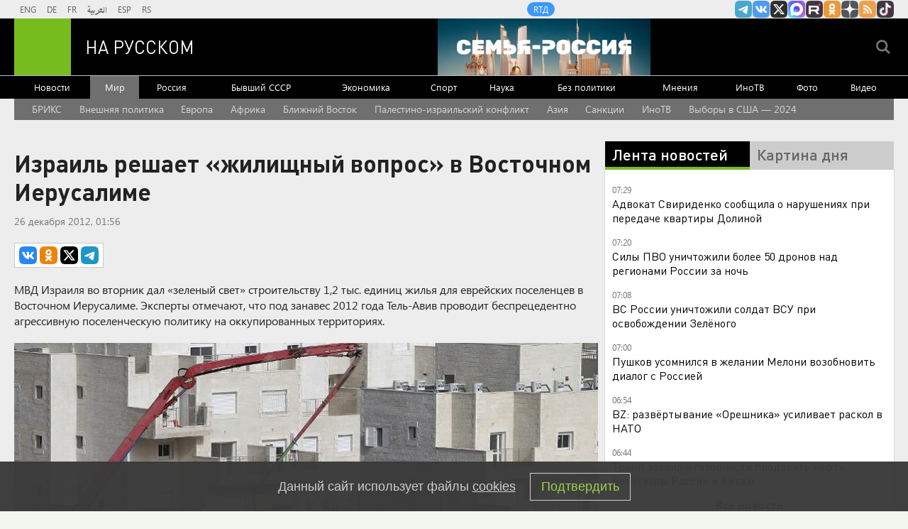

--- FILE ---
content_type: text/html
request_url: https://tns-counter.ru/nc01a**R%3Eundefined*rt_ru/ru/UTF-8/tmsec=rt_ru/754657948***
body_size: -73
content:
C7136C1A6961D73AX1768019770:C7136C1A6961D73AX1768019770

--- FILE ---
content_type: application/javascript; charset=utf-8
request_url: https://mediametrics.ru/partner/inject/online.jsonp.ru.js
body_size: 3604
content:
callbackJsonpMediametrics( [{"id": "40201448", "image": "//mediametrics.ru/partner/inject/img/40201448.jpg", "title": "Военный записал видеообращение Бастрыкину после нападения в клубе", "source": "ridus.ru", "link": "//mediametrics.ru/click;mmet/site_ru?//mediametrics.ru/rating/ru/online.html?article=40201448", "favicon": "//mediametrics.ru/favicon/ridus.ru.ico"},{"id": "42179860", "image": "//mediametrics.ru/partner/inject/img/42179860.jpg", "title": "Военный записал видеообращение Бастрыкину после нападения в клубе", "source": "ridus.ru", "link": "//mediametrics.ru/click;mmet/site_ru?//mediametrics.ru/rating/ru/online.html?article=42179860", "favicon": "//mediametrics.ru/favicon/ridus.ru.ico"},{"id": "75357394", "image": "//mediametrics.ru/partner/inject/img/75357394.jpg", "title": "В Башкирии погода вновь удивит", "source": "newsbash.ru", "link": "//mediametrics.ru/click;mmet/site_ru?//mediametrics.ru/rating/ru/online.html?article=75357394", "favicon": "//mediametrics.ru/favicon/newsbash.ru.ico"},{"id": "61280756", "image": "//mediametrics.ru/partner/inject/img/61280756.jpg", "title": "Из-за снегопадов столицы в Красноярске и Абакане задерживаются московские рейсы", "source": "19rusinfo.ru", "link": "//mediametrics.ru/click;mmet/site_ru?//mediametrics.ru/rating/ru/online.html?article=61280756", "favicon": "//mediametrics.ru/favicon/19rusinfo.ru.ico"},{"id": "30630456", "image": "//mediametrics.ru/partner/inject/img/30630456.jpg", "title": "Россиянам грозят штрафы за обычные переводы денег: как не попасть под прицел", "source": "ngs24.ru", "link": "//mediametrics.ru/click;mmet/site_ru?//mediametrics.ru/rating/ru/online.html?article=30630456", "favicon": "//mediametrics.ru/favicon/ngs24.ru.ico"},{"id": "58907383", "image": "//mediametrics.ru/partner/inject/img/58907383.jpg", "title": "В четырех российских аэропортах ввели ограничения на полеты — РБК", "source": "rbc.ru", "link": "//mediametrics.ru/click;mmet/site_ru?//mediametrics.ru/rating/ru/online.html?article=58907383", "favicon": "//mediametrics.ru/favicon/rbc.ru.ico"},{"id": "44102398", "image": "//mediametrics.ru/partner/inject/img/44102398.jpg", "title": "Новая серия взрывов прогремела на Украине", "source": "svpressa.ru", "link": "//mediametrics.ru/click;mmet/site_ru?//mediametrics.ru/rating/ru/online.html?article=44102398", "favicon": "//mediametrics.ru/favicon/svpressa.ru.ico"},{"id": "37451521", "image": "//mediametrics.ru/partner/inject/img/37451521.jpg", "title": "Петро заявил, что едет в Вашингтон, чтобы остановить мировую войну", "source": "ria.ru", "link": "//mediametrics.ru/click;mmet/site_ru?//mediametrics.ru/rating/ru/online.html?article=37451521", "favicon": "//mediametrics.ru/favicon/ria.ru.ico"},{"id": "18803520", "image": "//mediametrics.ru/partner/inject/img/18803520.jpg", "title": "Прогноз погоды: морозы отступают", "source": "www.gorno-altaisk.info", "link": "//mediametrics.ru/click;mmet/site_ru?//mediametrics.ru/rating/ru/online.html?article=18803520", "favicon": "//mediametrics.ru/favicon/www.gorno-altaisk.info.ico"},{"id": "33308737", "image": "//mediametrics.ru/partner/inject/img/33308737.jpg", "title": "В аэропорту Шереметьево выдачи своих вещей ожидают сотни пассажиров", "source": "www.iz.ru", "link": "//mediametrics.ru/click;mmet/site_ru?//mediametrics.ru/rating/ru/online.html?article=33308737", "favicon": "//mediametrics.ru/favicon/www.iz.ru.ico"},{"id": "91704467", "image": "//mediametrics.ru/partner/inject/img/91704467.jpg", "title": "Падение обломков БПЛА привело к пожару на нефтебазе под Волгоградом", "source": "rbc.ru", "link": "//mediametrics.ru/click;mmet/site_ru?//mediametrics.ru/rating/ru/online.html?article=91704467", "favicon": "//mediametrics.ru/favicon/rbc.ru.ico"},{"id": "15298847", "image": "//mediametrics.ru/partner/inject/img/15298847.jpg", "title": "Соцфонд пересчитал пенсии 400 тысяч многодетных матерей", "source": "ria.ru", "link": "//mediametrics.ru/click;mmet/site_ru?//mediametrics.ru/rating/ru/online.html?article=15298847", "favicon": "//mediametrics.ru/favicon/ria.ru.ico"},{"id": "49073540", "image": "//mediametrics.ru/partner/inject/img/49073540.jpg", "title": "Нашла настоящий клад: и это магазин низких цен Маяк - шикарный ассортимент и просто нереальные цены", "source": "oren1.ru", "link": "//mediametrics.ru/click;mmet/site_ru?//mediametrics.ru/rating/ru/online.html?article=49073540", "favicon": "//mediametrics.ru/favicon/oren1.ru.ico"},{"id": "23704199", "image": "//mediametrics.ru/partner/inject/img/23704199.jpg", "title": "Ространснадзор взял под контроль ситуацию с багажом в Шереметьево", "source": "www.iz.ru", "link": "//mediametrics.ru/click;mmet/site_ru?//mediametrics.ru/rating/ru/online.html?article=23704199", "favicon": "//mediametrics.ru/favicon/www.iz.ru.ico"},{"id": "37198551", "image": "//mediametrics.ru/partner/inject/img/37198551.jpg", "title": "Рэпера Icegergert вызвали в прокуратуру из-за экстремистского лозунга", "source": "ridus.ru", "link": "//mediametrics.ru/click;mmet/site_ru?//mediametrics.ru/rating/ru/online.html?article=37198551", "favicon": "//mediametrics.ru/favicon/ridus.ru.ico"},{"id": "61264978", "image": "//mediametrics.ru/partner/inject/img/61264978.jpg", "title": "Зачем Кузбассу Крапивинская ГЭС: коротко отвечаем на 9 главных вопросов", "source": "ngs42.ru", "link": "//mediametrics.ru/click;mmet/site_ru?//mediametrics.ru/rating/ru/online.html?article=61264978", "favicon": "//mediametrics.ru/favicon/ngs42.ru.ico"},{"id": "63014999", "image": "//mediametrics.ru/partner/inject/img/63014999.jpg", "title": "Съемки комедийного сериала в Черногорске вызвали нервную реакцию местных жителей", "source": "19rusinfo.ru", "link": "//mediametrics.ru/click;mmet/site_ru?//mediametrics.ru/rating/ru/online.html?article=63014999", "favicon": "//mediametrics.ru/favicon/19rusinfo.ru.ico"},{"id": "30878896", "image": "//mediametrics.ru/partner/inject/img/30878896.jpg", "title": "В ГАИ рассказали, какое наказание грозит водителям Челябинска за нечитаемый номер", "source": "www.cheltv.ru", "link": "//mediametrics.ru/click;mmet/site_ru?//mediametrics.ru/rating/ru/online.html?article=30878896", "favicon": "//mediametrics.ru/favicon/www.cheltv.ru.ico"},{"id": "28265693", "image": "//mediametrics.ru/partner/inject/img/28265693.jpg", "title": "Трамп запросил целых восемь Нобелевских премий за все &quot;остановленные войны&quot;", "source": "kp.ru", "link": "//mediametrics.ru/click;mmet/site_ru?//mediametrics.ru/rating/ru/online.html?article=28265693", "favicon": "//mediametrics.ru/favicon/kp.ru.ico"},{"id": "18686255", "image": "//mediametrics.ru/partner/inject/img/18686255.jpg", "title": "«Очнулся между могил». Уралец потерял сознание на кладбище и отморозил конечности", "source": "e1.ru", "link": "//mediametrics.ru/click;mmet/site_ru?//mediametrics.ru/rating/ru/online.html?article=18686255", "favicon": "//mediametrics.ru/favicon/e1.ru.ico"},{"id": "66481463", "image": "//mediametrics.ru/partner/inject/img/66481463.jpg", "title": "Сторона Лурье готова привлечь приставов для принудительного выселения Долиной", "source": "www.iz.ru", "link": "//mediametrics.ru/click;mmet/site_ru?//mediametrics.ru/rating/ru/online.html?article=66481463", "favicon": "//mediametrics.ru/favicon/www.iz.ru.ico"},{"id": "15127893", "image": "//mediametrics.ru/partner/inject/img/15127893.jpg", "title": "Аэропорт «Шереметьево» временно прекратил прием самолетов из-за циклона", "source": "tvzvezda.ru", "link": "//mediametrics.ru/click;mmet/site_ru?//mediametrics.ru/rating/ru/online.html?article=15127893", "favicon": "//mediametrics.ru/favicon/tvzvezda.ru.ico"},{"id": "45783431", "image": "//mediametrics.ru/partner/inject/img/45783431.jpg", "title": "«Асфальтовый кариес разъедает город»: экс-мэр раскритиковал дороги в Красноярске", "source": "19rusinfo.ru", "link": "//mediametrics.ru/click;mmet/site_ru?//mediametrics.ru/rating/ru/online.html?article=45783431", "favicon": "//mediametrics.ru/favicon/19rusinfo.ru.ico"},{"id": "91206034", "image": "//mediametrics.ru/partner/inject/img/91206034.jpg", "title": "Трамп заявил, что не хочет видеть РФ и Китай в качестве соседей в Гренландии", "source": "tvzvezda.ru", "link": "//mediametrics.ru/click;mmet/site_ru?//mediametrics.ru/rating/ru/online.html?article=91206034", "favicon": "//mediametrics.ru/favicon/tvzvezda.ru.ico"},{"id": "260530", "image": "//mediametrics.ru/partner/inject/img/260530.jpg", "title": "Деньги не получите: почему пенсионерам начали отказывать в выдаче вкладов", "source": "pnz.ru", "link": "//mediametrics.ru/click;mmet/site_ru?//mediametrics.ru/rating/ru/online.html?article=260530", "favicon": "//mediametrics.ru/favicon/pnz.ru.ico"},{"id": "48384476", "image": "//mediametrics.ru/partner/inject/img/48384476.jpg", "title": "Командир &quot;Цыган&quot;: В Зеленом уничтожена рота ВСУ при контратаках", "source": "ridus.ru", "link": "//mediametrics.ru/click;mmet/site_ru?//mediametrics.ru/rating/ru/online.html?article=48384476", "favicon": "//mediametrics.ru/favicon/ridus.ru.ico"},{"id": "18095587", "image": "//mediametrics.ru/partner/inject/img/18095587.jpg", "title": "Честный и жесткий вердикт военкора Сладкова: Последний шанс России", "source": "newsbash.ru", "link": "//mediametrics.ru/click;mmet/site_ru?//mediametrics.ru/rating/ru/online.html?article=18095587", "favicon": "//mediametrics.ru/favicon/newsbash.ru.ico"},{"id": "22272489", "image": "//mediametrics.ru/partner/inject/img/22272489.jpg", "title": "Начальник спасателей Алексей Песков похоронен в Волгограде", "source": "www.gazeta-vp.ru", "link": "//mediametrics.ru/click;mmet/site_ru?//mediametrics.ru/rating/ru/online.html?article=22272489", "favicon": "//mediametrics.ru/favicon/www.gazeta-vp.ru.ico"},{"id": "58149438", "image": "//mediametrics.ru/partner/inject/img/58149438.jpg", "title": "Вся правда о китайских зимних шинах: стоит ли их покупать и ездить на них? Честный разбор от эксперта", "source": "progorod33.ru", "link": "//mediametrics.ru/click;mmet/site_ru?//mediametrics.ru/rating/ru/online.html?article=58149438", "favicon": "//mediametrics.ru/favicon/progorod33.ru.ico"},{"id": "69547616", "image": "//mediametrics.ru/partner/inject/img/69547616.jpg", "title": "Молодой парень целый год постоянно отшучивался и не говорил друзьям, зачем побрил голову, а правда тем временем была ужасной", "source": "kp.ru", "link": "//mediametrics.ru/click;mmet/site_ru?//mediametrics.ru/rating/ru/online.html?article=69547616", "favicon": "//mediametrics.ru/favicon/kp.ru.ico"},{"id": "92623456", "image": "//mediametrics.ru/partner/inject/img/92623456.jpg", "title": "В аэропорту Шереметьево продлили ограничения на прилёт до 10:00", "source": "kp.ru", "link": "//mediametrics.ru/click;mmet/site_ru?//mediametrics.ru/rating/ru/online.html?article=92623456", "favicon": "//mediametrics.ru/favicon/kp.ru.ico"},{"id": "61711018", "image": "//mediametrics.ru/partner/inject/img/61711018.jpg", "title": "В пяти российских аэропортах ввели ограничения на полеты", "source": "kp.ru", "link": "//mediametrics.ru/click;mmet/site_ru?//mediametrics.ru/rating/ru/online.html?article=61711018", "favicon": "//mediametrics.ru/favicon/kp.ru.ico"},{"id": "38871725", "image": "//mediametrics.ru/partner/inject/img/38871725.jpg", "title": "Потребуется операция: молодой нападающий «Авангарда» выбыл на 3 месяца", "source": "www.omskinform.ru", "link": "//mediametrics.ru/click;mmet/site_ru?//mediametrics.ru/rating/ru/online.html?article=38871725", "favicon": "//mediametrics.ru/favicon/www.omskinform.ru.ico"},{"id": "71479027", "image": "//mediametrics.ru/partner/inject/img/71479027.jpg", "title": "10 января — Домочадцев день, или Рождественский мясоед: история, традиции, приметы", "source": "www.iz.ru", "link": "//mediametrics.ru/click;mmet/site_ru?//mediametrics.ru/rating/ru/online.html?article=71479027", "favicon": "//mediametrics.ru/favicon/www.iz.ru.ico"},{"id": "61912915", "image": "//mediametrics.ru/partner/inject/img/61912915.jpg", "title": "Никах (Хикәйә)", "source": "ye102.ru", "link": "//mediametrics.ru/click;mmet/site_ru?//mediametrics.ru/rating/ru/online.html?article=61912915", "favicon": "//mediametrics.ru/favicon/ye102.ru.ico"},{"id": "55683950", "image": "//mediametrics.ru/partner/inject/img/55683950.jpg", "title": "Подкаст Мы все умрем. Но это не точно", "source": "ria.ru", "link": "//mediametrics.ru/click;mmet/site_ru?//mediametrics.ru/rating/ru/online.html?article=55683950", "favicon": "//mediametrics.ru/favicon/ria.ru.ico"}] );

--- FILE ---
content_type: application/javascript
request_url: https://smi2.ru/counter/settings?payload=CMi7Ahi09cKxujM6JDhkYjEzNmRhLWVlZGItNDMxOS1hYTdkLWI5OWI5ODYzOGYyYw&cb=_callbacks____0mk7tbnzk
body_size: 1512
content:
_callbacks____0mk7tbnzk("[base64]");